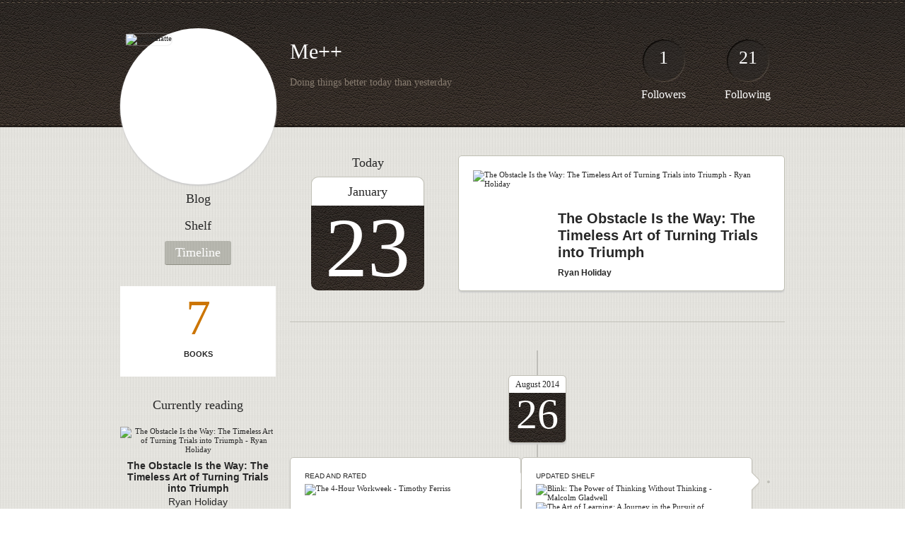

--- FILE ---
content_type: text/html; charset=UTF-8
request_url: http://spikedlatte.booklikes.com/timeline
body_size: 5985
content:
<!doctype html>
<html>
<head>
	  
   <meta http-equiv="Content-Type" content="text/html; charset=utf-8" />
   <meta name="robots" content="index, follow" />
   <meta name="revisit-after" content="1 days" />
   
   <title>Timeline - Me++</title>      
   <meta property="og:title" content="Timeline - Me++" />
   <meta itemprop="name" content="Timeline - Me++" />     
   <meta property="og:site_name" content="Timeline - Me++" />
   
   <meta name="Description" content="Me++ - book blog on BookLikes" />
   <meta property="og:description" content="Me++ - book blog on BookLikes" />
   <meta itemprop="description" content="Me++ - book blog on BookLikes" /> 
   
   <meta property="og:image" content="http://booklikes.com/photo/crop/250/0/upload/avatar/79/92/2db4b56bf1651da3b88f55a41e78cb44.png" />   
   <meta itemprop="image" content="http://booklikes.com/photo/crop/250/0/upload/avatar/79/92/2db4b56bf1651da3b88f55a41e78cb44.png" />
   
   <meta name="Keywords" content="Booklikes, Me++, spikedlatte" />
   
   <meta property="og:type" content="blog" />
   
   <meta name="twitter:card" content="summary" />
   <meta name="twitter:site" content="@BookLikes" />      
   <meta name="twitter:url" content="http://spikedlatte.booklikes.com/timeline" />
   <meta name="twitter:title" content="Timeline - Me++" />
   <meta name="twitter:description" content="Me++ - book blog on BookLikes" />     
   
   <link href="http://spikedlatte.booklikes.com/theme/default/style.css" rel="stylesheet" type="text/css" />
   <script type="text/javascript" src="http://booklikes.com/libs/js/mootools142.js" ></script>
   <script type="text/javascript" src="http://spikedlatte.booklikes.com/theme/default/script.js" ></script>   
   
   <link rel="icon" type="image" href="http://booklikes.com/photo/crop/25/25/upload/avatar/79/92/2db4b56bf1651da3b88f55a41e78cb44.png"/>
      
   <link rel="alternate" type="application/atom+xml" href="http://spikedlatte.booklikes.com/rss" title="Me++ RSS"/>
   
   <script type="text/javascript"> 
                                 (function(i,s,o,g,r,a,m){i['GoogleAnalyticsObject']=r;i[r]=i[r]||function(){
                                 (i[r].q=i[r].q||[]).push(arguments)},i[r].l=1*new Date();a=s.createElement(o),
                                 m=s.getElementsByTagName(o)[0];a.async=1;a.src=g;m.parentNode.insertBefore(a,m)
                                 })(window,document,'script','//www.google-analytics.com/analytics.js','ga');
                                 ga('create', 'UA-32199978-1', 'booklikes.com');                                 
                                 ga('send', 'pageview');
                                 </script>
   
   <style type="text/css">    
               
            
            
      
            
      
   </style>         
   
</head>
<body><style type="text/css">
div#book-popup{top:10%;left:50%;padding:20px;z-index:20;width:750px;margin-left:-375px;background:#fff;border:1px solid rgba(0,0,0,0.2);-moz-box-shadow:0 0 10px 5px rgba(0,0,0,0.2);-webkit-box-shadow:0 0 10px 5px rgba(0,0,0,0.2);-o-box-shadow:0 0 10px 5px rgba(0,0,0,0.2);box-shadow:0 0 10px 5px rgba(0,0,0,0.2)}.set-bradius3tl{-moz-border-radius-topleft:3px;-webkit-border-top-left-radius:3px;border-top-left-radius:3px}.set-bradius3tr{-moz-border-radius-topright:3px;-webkit-border-top-right-radius:3px;border-top-right-radius:3px}.set-bradius3bl{-moz-border-radius-bottomleft:3px;-webkit-border-bottom-left-radius:3px;border-bottom-left-radius:3px}.set-bradius3br{-moz-border-radius-bottomright:3px;-webkit-border-bottom-right-radius:3px;border-bottom-right-radius:3px}div.book-popup-content,div.book-popup-content a{color:#333}div.book-popup-content,div.book-popup-options{font-family:"Helvetica Neue",Arial,Tahoma,Verdana,sans-serif!important}a.book-popup-close{top:-10px;right:-5px;font-size:20px;color:#333;font-weight:bold}a.book-popup-close:hover{color:#03794c}div.book-popup-cover{width:225px}div.book-popup-info{width:505px}div.book-popup-title{padding-top:10px;padding-right:30px;font-size:22px;font-weight:bold}div.book-popup-title a:hover{text-decoration:underline}div.book-popup-author{padding-top:13px;font-size:14px}div.book-popup-kind{padding-top:13px;font-size:14px;font-weight:bold}div.book-popup-rating{padding-top:13px;font-size:12px;color:#036d44;font-weight:bold}div.book-popup-rating img{margin-right:3px}div.book-popup-desc{padding-top:15px;font-size:14px;line-height:140%}div.book-popup-share{padding-top:15px}div.book-popup-share-link{font-size:11px;color:#ccc}div.book-popup-page{padding-top:15px}div.book-popup-page a{font-size:14px;color:#03794c;font-weight:bold}div.book-popup-page a:hover{text-decoration:underline}div.book-popup-review{line-height:19px}div.book-popup-review a{disply:inline-block;font-size:14px;color:#03794c;font-weight:bold;line-height:19px}div.book-popup-review a:hover{text-decoration:underline}div.book-popup-review img{margin:-5px 0 0 2px}div.book-popup-more{padding-top:30px}div.book-popup-options{padding-top:20px}div.book-popup-options a{padding:7px 15px;margin-right:5px;display:inline-block;background:#038050;border:1px solid #04623e;font-size:14px;font-weight:bold;color:#fff}div.book-affiliate{display:none;margin-top:25px}div.book-affiliate h6{margin-bottom:10px;font-size:14px;font-weight:bold}div.book-affiliate-entry:nth-child(even){background:#eee}div.book-affiliate-entry{padding:5px;font-size:12px}div.book-affiliate-entry-user{background:#ccc}div.book-affiliate-entry img{width:15px;height:15px;display:inline-block;margin-right:5px;vertical-align:middle}div.book-affiliate-entry strong{display:inline-block;width:45%}div.book-affiliate-entry span{display:inline-block;width:20%}div.book-affiliate-entry a{width:25%;display:inline-block;font-weight:bold;color:#038050;text-align:right;text-decoration:none}div.book-affiliate-entry a:hover{text-decoration:underline}.loader{position:absolute;z-index:999;width:50px;height:50px;-moz-transform:scale(0.6);-webkit-transform:scale(0.6);-ms-transform:scale(0.6);-o-transform:scale(0.6);transform:scale(0.6)}.loader div{position:absolute;background-color:#eee;height:9px;width:9px;-moz-border-radius:5px;-moz-animation-name:f_fadeG;-moz-animation-duration:1.04s;-moz-animation-iteration-count:infinite;-moz-animation-direction:linear;-webkit-border-radius:5px;-webkit-animation-name:f_fadeG;-webkit-animation-duration:1.04s;-webkit-animation-iteration-count:infinite;-webkit-animation-direction:linear;-ms-border-radius:5px;-ms-animation-name:f_fadeG;-ms-animation-duration:1.04s;-ms-animation-iteration-count:infinite;-ms-animation-direction:linear;-o-border-radius:5px;-o-animation-name:f_fadeG;-o-animation-duration:1.04s;-o-animation-iteration-count:infinite;-o-animation-direction:linear;border-radius:5px;animation-name:f_fadeG;animation-duration:1.04s;animation-iteration-count:infinite;animation-direction:linear}.loader-1{left:0;top:20px;-moz-animation-delay:.39s;-webkit-animation-delay:.39s;-ms-animation-delay:.39s;-o-animation-delay:.39s;animation-delay:.39s}.loader-2{left:6px;top:6px;-moz-animation-delay:.52s;-webkit-animation-delay:.52s;-ms-animation-delay:.52s;-o-animation-delay:.52s;animation-delay:.52s}.loader-3{left:20px;top:0;-moz-animation-delay:.65s;-webkit-animation-delay:.65s;-ms-animation-delay:.65s;-o-animation-delay:.65s;animation-delay:.65s}.loader-4{right:6px;top:6px;-moz-animation-delay:.78s;-webkit-animation-delay:.78s;-ms-animation-delay:.78s;-o-animation-delay:.78s;animation-delay:.78s}.loader-5{right:0;top:20px;-moz-animation-delay:.91s;-webkit-animation-delay:.91s;-ms-animation-delay:.91s;-o-animation-delay:.91s;animation-delay:.91s}.loader-6{right:6px;bottom:6px;-moz-animation-delay:1.04s;-webkit-animation-delay:1.04s;-ms-animation-delay:1.04s;-o-animation-delay:1.04s;animation-delay:1.04s}.loader-7{left:20px;bottom:0;-moz-animation-delay:1.17s;-webkit-animation-delay:1.17s;-ms-animation-delay:1.17s;-o-animation-delay:1.17s;animation-delay:1.17s}.loader-8{left:6px;bottom:6px;-moz-animation-delay:1.3s;-webkit-animation-delay:1.3s;-ms-animation-delay:1.3s;-o-animation-delay:1.3s;animation-delay:1.3s}@-moz-keyframes f_fadeG{0%{background-color:#000}100%{background-color:#eee}}@-webkit-keyframes f_fadeG{0%{background-color:#000}100%{background-color:#eee}}@-ms-keyframes f_fadeG{0%{background-color:#000}100%{background-color:#eee}}@-o-keyframes f_fadeG{0%{background-color:#000}100%{background-color:#eee}}@keyframes f_fadeG{0%{background-color:#000}100%{background-color:#eee}}
</style>
<div id="book-popup" class="set-abs" style="display: none;"></div><div id="book-loader" class="loader" style="display: none;"><div class="loader-1"></div><div class="loader-2"></div><div class="loader-3"></div><div class="loader-4"></div><div class="loader-4"></div><div class="loader-6"></div><div class="loader-7"></div><div class="loader-8"></div></div>
<script type="text/javascript">
window.addEventListener("click",function(a){bookPopupClose()},false);document.getElementById("book-popup").addEventListener("click",function(a){a.stopPropagation();return false},false);function bookPopupClose(){document.getElementById("book-popup").style.display="none"}function affiliateLoad(a,c,e){var b=1;var f=e.length;var g=document.getElementById("book-affiliate-list-"+a);g.innerHTML="";var d=setInterval(function(){var h=e[b];var i=new XMLHttpRequest();i.open("POST","/www/ajax.php",true);i.setRequestHeader("Content-type","application/x-www-form-urlencoded");i.setRequestHeader("X-Requested-With","XMLHttpRequest");var j="action=affiliate&idb="+a+"&idu="+c+"&ids="+h;i.onreadystatechange=function(){if(i.readyState==4&&i.status==200){var k=JSON.parse(i.responseText);if(!k[0]){return}k=k[0];g.innerHTML=g.innerHTML+k.html;document.getElementById("book-affiliate-"+a).style.display="block"}};i.send(j);b++;if(b==f){clearInterval(d)}},1000)}var bookId,bookNode,bookTimer,bookClick=0;function bookPopupClick(b,a){if(b.parentNode.tagName=="A"&&b.parentNode.href){return}bookClick=b.getAttribute("data-book");setTimeout(function(){bookClick=0},3000);clearTimeout(bookTimer);window.open(a)}function bookPopupMoveOut(){clearTimeout(bookTimer)}function bookPopupMove(a){var c=a.getAttribute("data-book");var b=a.getAttribute("data-aff");if(bookClick==c){return}bookId=c;bookNode=a.tagName;bookTimer=setTimeout(function(){if(!a.clientHeight&&!a.clientWidth){var f={x:a.children[0].offsetWidth,y:a.children[0].offsetHeight};var g=a.children[0].getBoundingClientRect()}else{var f={x:a.offsetWidth,y:a.offsetHeight};var g=a.getBoundingClientRect()}var e={x:window.pageXOffset||document.scrollLeft,y:window.pageYOffset||document.scrollTop};var d=document.getElementById("book-loader");d.style.display="block";d.style.top=(((f.y<50)?0:(Math.round(f.y/2)-25))+(isNaN(e.y)?0:parseInt(e.y))+(isNaN(g.top)?0:parseInt(g.top)))+"px";d.style.left=(((f.x<50)?0:(Math.round(f.x/2)-25))+(isNaN(e.x)?0:parseInt(e.x))+(isNaN(g.left)?0:parseInt(g.left)))+"px";bookPopup(c,"",b)},2000)}function bookPopupOld(c,a,b){bookPopup(c,"old",b)}function bookPopup(id,none,idaff){var ajax=new XMLHttpRequest();ajax.open("POST","/www/ajax.php",true);ajax.setRequestHeader("Content-type","application/x-www-form-urlencoded");ajax.setRequestHeader("X-Requested-With","XMLHttpRequest");var params="action=bookpopupb&id="+id;if(idaff){params+="&idaff="+idaff}if(none=="old"){params+="&old=1"}ajax.onreadystatechange=function(){if(ajax.readyState==4&&ajax.status==200){document.getElementById("book-loader").style.display="none";document.getElementById("book-popup").innerHTML=ajax.responseText;document.getElementById("book-popup").style.top=window.pageYOffset+25+"px";document.getElementById("book-popup").style.display="block";var scripts="";ajax.responseText.replace(/<script[^>]*>([\s\S]*?)<\/script>/gi,function(all,code){scripts+=code+"\n"});if(scripts){if(window.execScript){window.execScript(scripts)}else{eval(scripts)}}}};ajax.send(params)};
</script><div class="booklikes-iframe" style="position: fixed; top: 20px; right: 20px; background: none; z-index: 100;">
    <iframe src="http://booklikes.com/iframe?user=spikedlatte" frameborder="0" scrolling="no" width="375" height="25" style="background: none;"></iframe>    
</div>
   
   
   
   <div class="bg">
   
      <div class="container">
         
         <div class="header set-rel">
         
                        <div class="header-followers set-abs">
               <a href="/followers">1</a>
               Followers
            </div>            
                        
                        <div class="header-followings set-abs">
               <a href="/followings">21</a>
               Following
            </div>            
                    
            
            <div class="header-avatar set-abs">
                 
               <a href="http://spikedlatte.booklikes.com"><img src="http://booklikes.com/photo/crop/250/250/upload/avatar/79/92/2db4b56bf1651da3b88f55a41e78cb44.png" alt="spikedlatte" /></a>
            </div>
            
            <h1 class="header-title">
               <a href="http://spikedlatte.booklikes.com">Me++</a>
            </h1>
            
            <div class="header-desc">Doing things better today than yesterday</div>            
            
         </div>
         
         <div class="side-left set-left">

            <div class="menu">
                              <h3 class="menu-entry">
                  <a class="set-bradius3" href="http://spikedlatte.booklikes.com/blog">Blog</a>
               </h3>
                                             <h3 class="menu-entry">
                  <a class="set-bradius3" href="http://spikedlatte.booklikes.com/shelf">Shelf</a>
               </h3>
                                             <h3 class="menu-entry">
                  <a class="set-bradius3 menu-active" href="http://spikedlatte.booklikes.com/timeline">Timeline</a>
               </h3>         
                                                    
            </div>

                        
            
            <div class="shelf-counter">
               
               <a class="shelf-counter-count" href="http://spikedlatte.booklikes.com/shelf">7</a>
               
               <a class="shelf-counter-title" href="http://spikedlatte.booklikes.com/shelf">BOOKS</a>
               
            </div>         
            
                        <div class="box-currently">
            
               <h3 class="box-currently-header">
                  <a href="http://spikedlatte.booklikes.com/shelf/currentlyreading">Currently reading</a>
               </h3>
               
                              
                              
               <div class="box-currently-cover">
                  <a href="http://booklikes.com/the-obstacle-is-the-way-the-timeless-art-of-turning-trials-into-triumph-rya/book,11013229" target="_blank">
                     <img alt="The Obstacle Is the Way: The Timeless Art of Turning Trials into Triumph - Ryan Holiday" src="http://booklikes.com/photo/max/100/155/upload/books/42/88/2434a6082dbe7f12df03e6f7e39264bd.jpg"  onclick="bookPopupClick(this, 'http://booklikes.com/the-obstacle-is-the-way-the-timeless-art-of-turning-trials-into-triumph-rya/book,11013229');"  data-book="11013229" data-aff="0" onmouseover="bookPopupMove(this);" onmouseout="bookPopupMoveOut(this);"  />
                  </a>
               </div>
               
               <div class="box-currently-title">The Obstacle Is the Way: The Timeless Art of Turning Trials into Triumph</div>
               
               <div class="box-currently-author">Ryan Holiday</div>
               
                              
               
                              
            </div>
                        

                        <div class="box-favorite">
            
               <h3 class="box-favorite-header">
                  <a href="http://spikedlatte.booklikes.com/shelf/favorite-books">Favorite books</a>
               </h3>
               
               <div class="box-favorite-list">
               
                                                      <div class="box-favorite-entry set-left set-rel">
                     <div class="box-favorite-entry-cover set-abs">
                        <a href="http://booklikes.com/the-4-hour-workweek-timothy-ferriss/book,1298897" target="_blank">
                           <img alt="The 4-Hour Workweek - Timothy Ferriss" src="http://booklikes.com/photo/max/50/80/upload/books/0/8/azure_08c1079ab682fd998622465d311fa861.jpg"  onclick="bookPopupClick(this, 'http://booklikes.com/the-4-hour-workweek-timothy-ferriss/book,1298897');"  data-book="1298897" data-aff="0" onmouseover="bookPopupMove(this);" onmouseout="bookPopupMoveOut(this);"  />
                        </a>
                     </div>
                  </div>
                                                      
                  <div class="set-clear"></div>
                  
               </div>
               
            </div>   
                        
                        <div class="box-recently">
            
               <h3 class="box-favorite-header">
                  <a href="http://spikedlatte.booklikes.com/shelf">Recently added</a>
               </h3>
               
               <div class="box-favorite-list">
                  
                                                      <div class="box-favorite-entry set-left set-rel">
                     <div class="box-favorite-entry-cover set-abs">
                        <a href="http://booklikes.com/blink-the-power-of-thinking-without-thinking-malcolm-gladwell/book,34985" target="_blank">
                           <img alt="Blink: The Power of Thinking Without Thinking - Malcolm Gladwell" src="http://booklikes.com/photo/max/50/80/upload/books/32/32/9256607fb888ad36857d2e248a7e5661.jpg"  onclick="bookPopupClick(this, 'http://booklikes.com/blink-the-power-of-thinking-without-thinking-malcolm-gladwell/book,34985');"  data-book="34985" data-aff="0" onmouseover="bookPopupMove(this);" onmouseout="bookPopupMoveOut(this);"  />
                        </a>
                     </div>
                  </div>
                                                                        <div class="box-favorite-entry set-left set-rel">
                     <div class="box-favorite-entry-cover set-abs">
                        <a href="http://booklikes.com/the-art-of-learning-a-journey-in-the-pursuit-of-excellence-josh-waitzkin/book,1869591" target="_blank">
                           <img alt="The Art of Learning: A Journey in the Pursuit of Excellence - Josh Waitzkin" src="http://booklikes.com/photo/max/50/80/upload/books/84/48/1f8cf3c3e1a04054b33eecbf54f53b77.jpg"  onclick="bookPopupClick(this, 'http://booklikes.com/the-art-of-learning-a-journey-in-the-pursuit-of-excellence-josh-waitzkin/book,1869591');"  data-book="1869591" data-aff="0" onmouseover="bookPopupMove(this);" onmouseout="bookPopupMoveOut(this);"  />
                        </a>
                     </div>
                  </div>
                                                                        <div class="box-favorite-entry set-left set-rel">
                     <div class="box-favorite-entry-cover set-abs">
                        <a href="http://booklikes.com/vagabonding-an-uncommon-guide-to-the-art-of-long-term-world-travel-rolf-pot/book,706704" target="_blank">
                           <img alt="Vagabonding: An Uncommon Guide to the Art of Long-Term World Travel - Rolf Potts" src="http://booklikes.com/photo/max/50/80/upload/books/4/38/4b367d053032734fbb25531407ce7874.jpg"  onclick="bookPopupClick(this, 'http://booklikes.com/vagabonding-an-uncommon-guide-to-the-art-of-long-term-world-travel-rolf-pot/book,706704');"  data-book="706704" data-aff="0" onmouseover="bookPopupMove(this);" onmouseout="bookPopupMoveOut(this);"  />
                        </a>
                     </div>
                  </div>
                                                                                                                                                                                                      
                  <div class="set-clear"></div>
                  
               </div>                              
               
            </div>              
              
            
                        
            
                             
            
                        
            
         </div>

         <div class="timeline set-right">         
            
            <div class="timeline-today set-left">
                           
               <div class="timeline-today-header">Today</div>
               
               <div class="timeline-today-month set-bradius10tl set-bradius10tr">January</div>
               
               <div class="timeline-today-day set-bradius10bl set-bradius10br">23</div>
               
            </div>
            
                        <div class="timeline-currently set-right set-rel">
            
                              
               <div class="timeline-currently-scroll set-rel">
                  <div id="timeline-currently-scroll" class="set-abs" style="width: 482px;">
                  
                  
                  <div class="timeline-currently-entry set-left set-shadow set-bradius5">

                     <div class="timeline-currently-cover set-left">
                        <a href="http://booklikes.com/the-obstacle-is-the-way-the-timeless-art-of-turning-trials-into-triumph-rya/book,11013229" target="_blank">
                           <img alt="The Obstacle Is the Way: The Timeless Art of Turning Trials into Triumph - Ryan Holiday" src="http://booklikes.com/photo/max/100/155/upload/books/42/88/2434a6082dbe7f12df03e6f7e39264bd.jpg"  onclick="bookPopupClick(this, 'http://booklikes.com/the-obstacle-is-the-way-the-timeless-art-of-turning-trials-into-triumph-rya/book,11013229');"  data-book="11013229" data-aff="0" onmouseover="bookPopupMove(this);" onmouseout="bookPopupMoveOut(this);"  />
                        </a>
                     </div>

                     <div class="timeline-currently-info set-right">
                     
                                                
                        <div class="timeline-currently-title">
                           <a href="http://booklikes.com/the-obstacle-is-the-way-the-timeless-art-of-turning-trials-into-triumph-rya/book,11013229" target="_blank">The Obstacle Is the Way: The Timeless Art of Turning Trials into Triumph</a>
                        </div>

                        <div class="timeline-currently-author">Ryan Holiday</div>

                     </div>
                     
                     <div class="set-clear"></div>
                     
                  </div>

                                       
                  </div>                     
               </div>
               
            </div>
                                
            
            <div class="set-clear"></div>
         
            <div class="timeline-line"></div>
            
            <div id="timeline-list" class="set-rel">
               
                              
                              
               <div class="timeline-date">

                  <div class="timeline-date-content set-bradius5 set-shadow">

                                          <div class="timeline-date-month set-bradius5tl set-bradius5tr ">
                        August                        2014                     </div>
                     
                                          <div class="timeline-date-day set-bradius5bl set-bradius5br">26</div>
                     
                  </div>

               </div>
               
                                    
                              
                                    
               <div class="timeline-entry set-rel set-left set-bradius5 set-shadow ">
               
                  <div class="timeline-entry-arrow set-abs"></div>   
                  <div class="timeline-entry-dot set-abs"></div>  
                  
                                    
                     
                     <div class="timeline-entry-title">
                                                                        read and rated
                                                                  </div>
                     
                     <div class="timeline-list-books">
                                                <a href="http://booklikes.com/the-4-hour-workweek-timothy-ferriss/book,1298897" target="_blank">
                           <img  onclick="bookPopupClick(this, 'http://booklikes.com/the-4-hour-workweek-timothy-ferriss/book,1298897');"  data-book="1298897" data-aff="0" onmouseover="bookPopupMove(this);" onmouseout="bookPopupMoveOut(this);"  src="http://booklikes.com/photo/max/45/70/upload/books/0/8/azure_08c1079ab682fd998622465d311fa861.jpg" alt="The 4-Hour Workweek - Timothy Ferriss" />
                        </a>
                                                 
                     </div>
                     
                                    
               </div>
                
                                    
                              
                                    
               <div class="timeline-entry set-rel set-left set-bradius5 set-shadow ">
               
                  <div class="timeline-entry-arrow set-abs"></div>   
                  <div class="timeline-entry-dot set-abs"></div>  
                  
                                    
                     
                     <div class="timeline-entry-title">
                                             updated shelf
                                          </div>
                     
                     <div class="timeline-list-books">
                                                <a href="http://booklikes.com/blink-the-power-of-thinking-without-thinking-malcolm-gladwell/book,34985" target="_blank">
                           <img  onclick="bookPopupClick(this, 'http://booklikes.com/blink-the-power-of-thinking-without-thinking-malcolm-gladwell/book,34985');"  data-book="34985" data-aff="0" onmouseover="bookPopupMove(this);" onmouseout="bookPopupMoveOut(this);"  src="http://booklikes.com/photo/max/45/70/upload/books/32/32/9256607fb888ad36857d2e248a7e5661.jpg" alt="Blink: The Power of Thinking Without Thinking - Malcolm Gladwell" />
                        </a>
                                                <a href="http://booklikes.com/the-art-of-learning-a-journey-in-the-pursuit-of-excellence-josh-waitzkin/book,1869591" target="_blank">
                           <img  onclick="bookPopupClick(this, 'http://booklikes.com/the-art-of-learning-a-journey-in-the-pursuit-of-excellence-josh-waitzkin/book,1869591');"  data-book="1869591" data-aff="0" onmouseover="bookPopupMove(this);" onmouseout="bookPopupMoveOut(this);"  src="http://booklikes.com/photo/max/45/70/upload/books/84/48/1f8cf3c3e1a04054b33eecbf54f53b77.jpg" alt="The Art of Learning: A Journey in the Pursuit of Excellence - Josh Waitzkin" />
                        </a>
                                                <a href="http://booklikes.com/vagabonding-an-uncommon-guide-to-the-art-of-long-term-world-travel-rolf-pot/book,706704" target="_blank">
                           <img  onclick="bookPopupClick(this, 'http://booklikes.com/vagabonding-an-uncommon-guide-to-the-art-of-long-term-world-travel-rolf-pot/book,706704');"  data-book="706704" data-aff="0" onmouseover="bookPopupMove(this);" onmouseout="bookPopupMoveOut(this);"  src="http://booklikes.com/photo/max/45/70/upload/books/4/38/4b367d053032734fbb25531407ce7874.jpg" alt="Vagabonding: An Uncommon Guide to the Art of Long-Term World Travel - Rolf Potts" />
                        </a>
                                                <a href="http://booklikes.com/manage-your-day-to-day-build-your-routine-find-your-focus-and-sharpen-your-/book,10071335" target="_blank">
                           <img  onclick="bookPopupClick(this, 'http://booklikes.com/manage-your-day-to-day-build-your-routine-find-your-focus-and-sharpen-your-/book,10071335');"  data-book="10071335" data-aff="0" onmouseover="bookPopupMove(this);" onmouseout="bookPopupMoveOut(this);"  src="http://booklikes.com/photo/max/45/70/upload/books/e/7/azure_e7dd7da582810851f3b961abe2be5140.jpg" alt="Manage Your Day-to-Day: Build Your Routine, Find Your Focus, and Sharpen Your Creative Mind - Jocelyn K. Glei, 99U" />
                        </a>
                                                <a href="http://booklikes.com/daily-rituals-how-artists-work-mason-currey/book,12327115" target="_blank">
                           <img  onclick="bookPopupClick(this, 'http://booklikes.com/daily-rituals-how-artists-work-mason-currey/book,12327115');"  data-book="12327115" data-aff="0" onmouseover="bookPopupMove(this);" onmouseout="bookPopupMoveOut(this);"  src="http://booklikes.com/photo/max/45/70/upload/books/a/a/azure_aade53299feacde152933958eddbaa68.jpg" alt="Daily Rituals: How Artists Work - Mason Currey" />
                        </a>
                                                 
                     </div>
                     
                                    
               </div>
                
                                    
                              
                                    
               <div class="timeline-entry set-rel set-left set-bradius5 set-shadow ">
               
                  <div class="timeline-entry-arrow set-abs"></div>   
                  <div class="timeline-entry-dot set-abs"></div>  
                  
                                    
                     
                     <div class="timeline-entry-title">
                                             currently reading
                                          </div>
                     
                     <div class="timeline-list-books">
                                                <a href="http://booklikes.com/the-obstacle-is-the-way-the-timeless-art-of-turning-trials-into-triumph-rya/book,11013229" target="_blank">
                           <img  onclick="bookPopupClick(this, 'http://booklikes.com/the-obstacle-is-the-way-the-timeless-art-of-turning-trials-into-triumph-rya/book,11013229');"  data-book="11013229" data-aff="0" onmouseover="bookPopupMove(this);" onmouseout="bookPopupMoveOut(this);"  src="http://booklikes.com/photo/max/45/70/upload/books/42/88/2434a6082dbe7f12df03e6f7e39264bd.jpg" alt="The Obstacle Is the Way: The Timeless Art of Turning Trials into Triumph - Ryan Holiday" />
                        </a>
                                                 
                     </div>
                     
                                    
               </div>
                
                                    
                             
              
               <div class="set-clear"></div>
               
            </div>            
                        
                        
            <script type="text/javascript">
               window.addEvent('domready', timelinePositions);
               window.addEvent('load', timelineInit);
            </script>
            
         </div>

         <div class="set-clear"></div>
         
         <div class="footer">
            <a href="http://booklikes.com" title="BookLikes">Powered by BookLikes &copy; 2015</a>
            | <a href="http://spikedlatte.booklikes.com/rss" title="BookLikes">RSS</a>
         </div>
         
      </div>
      
   </div>     
      
   <script type="text/javascript">!function(d,s,id){var js,fjs=d.getElementsByTagName(s)[0],p=/^http:/.test(d.location)?'http':'https';if(!d.getElementById(id)){js=d.createElement(s);js.id=id;js.src=p+'://platform.twitter.com/widgets.js';fjs.parentNode.insertBefore(js,fjs);}}(document, 'script', 'twitter-wjs');</script>      
   
</body>
</html>